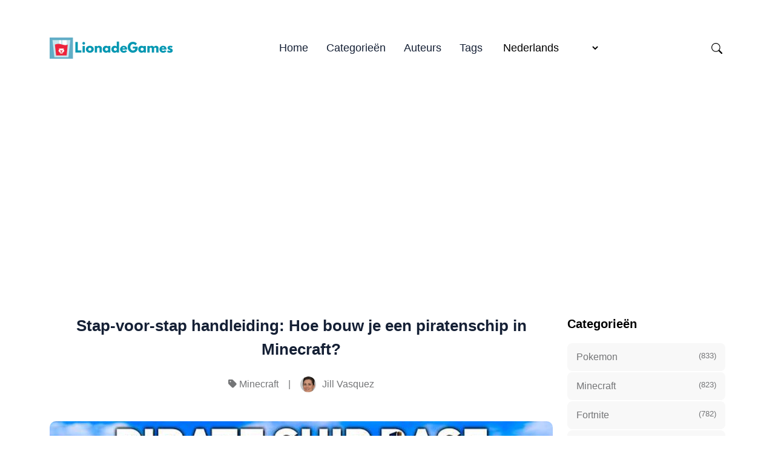

--- FILE ---
content_type: text/html; charset=utf-8
request_url: https://lionadegames.com/nl/hoe-bouw-je-een-piratenschip-in-minecraft/
body_size: 15497
content:
<!doctype html><html lang="nl" itemscope itemtype="http://schema.org/WebPage"><head><meta charset="utf-8"><title>Stap-voor-stap handleiding: Hoe bouw je een piratenschip in Minecraft?</title><meta name="viewport" content="width=device-width,initial-scale=1,maximum-scale=5"><link rel="shortcut icon" href="/images/favicon_huec8b87da813903beb75d14c4ddef5606_3273_32x0_resize_lanczos_3.png" type="image/x-icon"><link rel="icon" href="/images/favicon_huec8b87da813903beb75d14c4ddef5606_3273_32x0_resize_lanczos_3.png" type="image/x-icon"><link rel="icon" type="image/png" sizes="16x16" href="/images/favicon_huec8b87da813903beb75d14c4ddef5606_3273_16x0_resize_lanczos_3.png"><link rel="icon" type="image/png" sizes="32x32" href="/images/favicon_huec8b87da813903beb75d14c4ddef5606_3273_32x0_resize_lanczos_3.png"><link rel="apple-touch-icon" sizes="180x180" href="/images/favicon_huec8b87da813903beb75d14c4ddef5606_3273_180x0_resize_lanczos_3.png"><link rel="manifest" href="/manifest.webmanifest"><meta name="msapplication-TileColor" content="#0097B2"><meta name="theme-color" content="#fff"><base href="https://lionadegames.com/nl/hoe-bouw-je-een-piratenschip-in-minecraft/"><link rel="alternate" hreflang="x-default" href="https://lionadegames.com/how-to-build-a-pirate-ship-in-minecraft/"><link rel="alternate" hreflang="en" href="https://lionadegames.com/how-to-build-a-pirate-ship-in-minecraft/"><link rel="alternate" hreflang="de" href="https://lionadegames.com/de/wie-baue-ich-ein-piratenschiff-in-minecraft/"><link rel="alternate" hreflang="fr" href="https://lionadegames.com/fr/comment-construire-un-bateau-pirate-dans-minecraft/"><link rel="alternate" hreflang="es" href="https://lionadegames.com/es/como-construir-un-barco-pirata-en-minecraft/"><link rel="alternate" hreflang="it" href="https://lionadegames.com/it/come-costruire-una-nave-pirata-in-minecraft/"><link rel="alternate" hreflang="pt" href="https://lionadegames.com/pt/como-construir-um-navio-pirata-no-minecraft/"><link rel="alternate" hreflang="da" href="https://lionadegames.com/da/hvordan-bygger-man-et-piratskib-i-minecraft/"><link rel="alternate" hreflang="nl" href="https://lionadegames.com/nl/hoe-bouw-je-een-piratenschip-in-minecraft/"><link rel="alternate" hreflang="fi" href="https://lionadegames.com/fi/kuinka-rakentaa-merirosvolaiva-minecraftissa/"><link rel="alternate" hreflang="sv" href="https://lionadegames.com/sv/hur-man-bygger-ett-piratskepp-i-minecraft/"><link rel="alternate" hreflang="nb" href="https://lionadegames.com/nb/steg-for-steg-guide-hvordan-bygge-et-piratskip-i-minecraft/"><link rel="alternate" hreflang="uk" href="https://lionadegames.com/uk/pokrokove-kerivnitstvo-iak-pobuduvati-piratskii-korabel-u-minecraft/"><link rel="alternate" hreflang="ru" href="https://lionadegames.com/ru/kak-postroit-piratskii-korabl-v-minecraft/"><link rel="alternate" hreflang="pl" href="https://lionadegames.com/pl/jak-zbudowac-statek-piracki-w-minecrafcie/"><link rel="alternate" hreflang="ro" href="https://lionadegames.com/ro/cum-sa-construiesti-o-nava-pirat-in-minecraft/"><link rel="alternate" hreflang="cs" href="https://lionadegames.com/cs/jak-postavit-piratskou-lod-v-minecraftu/"><link rel="alternate" hreflang="hu" href="https://lionadegames.com/hu/lepesrol-lepesre-utmutato-hogyan-epitsunk-kalozhajot-a-minecraftban/"><link rel="alternate" hreflang="tr" href="https://lionadegames.com/tr/adim-adim-kilavuz-minecraft-ta-korsan-gemisi-nasil-insa-edilir/"><link rel="alternate" hreflang="id" href="https://lionadegames.com/id/panduan-langkah-demi-langkah-cara-membuat-kapal-bajak-laut-di-minecraft/"><link rel="alternate" hreflang="el" href="https://lionadegames.com/el/pos-na-phtiaxete-ena-peiratiko-ploio-sto-minecraft/"><link rel="alternate" hreflang="ko" href="https://lionadegames.com/ko/dangyebyeol-gaideu-mainkeuraepeuteueseo-haejeogseoneul-mandeuneun-bangbeob/"><link rel="alternate" hreflang="ja" href="https://lionadegames.com/ja/minecraftdehai-zei-chuan-wozuo-rufang-fa-ha/"><meta name="description" content="Leer hoe je een piratenschip bouwt in Minecraft met stapsgewijze instructies en tips. Maak je eigen unieke piratenschip en bevaar de volle zee in stijl in dit populaire zandbakspel."><link rel="canonical" href="https://lionadegames.com/nl/hoe-bouw-je-een-piratenschip-in-minecraft/" itemprop="url"><meta name="author" content="Lisa J. Morris"><meta property="og:image" content="https://lionadegames.com/images/post/6f4dbc68f99ef4f40a47f425d156096e.jpg"><meta name="twitter:image" content="https://lionadegames.com/images/post/6f4dbc68f99ef4f40a47f425d156096e.jpg"><meta name="twitter:card" content="summary_large_image"><meta property="og:image:width" content="640"><meta property="og:image:height" content="360"><meta property="og:image:type" content="image/.jpg"><meta property="og:title" content="Stap-voor-stap handleiding: Hoe bouw je een piratenschip in Minecraft?"><meta property="og:description" content="Leer hoe je een piratenschip bouwt in Minecraft met stapsgewijze instructies en tips. Maak je eigen unieke piratenschip en bevaar de volle zee in stijl in dit populaire zandbakspel."><meta property="og:type" content="website"><meta property="og:url" content="https://lionadegames.com/nl/hoe-bouw-je-een-piratenschip-in-minecraft/"><meta name="twitter:title" content="Stap-voor-stap handleiding: Hoe bouw je een piratenschip in Minecraft?"><meta name="twitter:description" content="Leer hoe je een piratenschip bouwt in Minecraft met stapsgewijze instructies en tips. Maak je eigen unieke piratenschip en bevaar de volle zee in stijl in dit populaire zandbakspel."><script type="6d7c552149ae56efaa9e18b9-text/javascript">let indexURL="https://lionadegames.com/nl/searchindex.json",includeSectionsInSearch=["blog"],no_results_for="Geen resultaten voor",empty_search_results_placeholder="Typ iets om te zoeken."</script><meta http-equiv="x-dns-prefetch-control" content="on"><link rel="preconnect" href="//ajax.googleapis.com"><link rel="preconnect" href="https://fonts.gstatic.com" crossorigin="anonymous"><link rel="preconnect" href="https://use.fontawesome.com" crossorigin><link rel="preconnect" href="//cdnjs.cloudflare.com"><link rel="preconnect" href="//www.googletagmanager.com"><link rel="preconnect" href="//www.google-analytics.com"><link rel="dns-prefetch" href="https://fonts.gstatic.com"><link rel="dns-prefetch" href="https://use.fontawesome.com"><link rel="dns-prefetch" href="//ajax.googleapis.com"><link rel="dns-prefetch" href="//cdnjs.cloudflare.com"><link rel="dns-prefetch" href="//www.googletagmanager.com"><link rel="dns-prefetch" href="//www.google-analytics.com"><link rel="dns-prefetch" href="//fonts.googleapis.com"><link rel="dns-prefetch" href="//connect.facebook.net"><link rel="dns-prefetch" href="//platform.linkedin.com"><link rel="dns-prefetch" href="//platform.twitter.com"><link href="/css/style.dda87b3d4889c62c9a55d98f3f419cf737383a4a3e33c2555f5ee46e7a01ca6d.css" rel="stylesheet"> <script type="6d7c552149ae56efaa9e18b9-text/javascript">
    (function(c,l,a,r,i,t,y){
        c[a]=c[a]||function(){(c[a].q=c[a].q||[]).push(arguments)};
        t=l.createElement(r);t.async=1;t.src="https://www.clarity.ms/tag/"+i;
        y=l.getElementsByTagName(r)[0];y.parentNode.insertBefore(t,y);
    })(window, document, "clarity", "script", "aqp1wakobr");
</script><script async src="https://pagead2.googlesyndication.com/pagead/js/adsbygoogle.js?client=ca-pub-5477620954343385" crossorigin="anonymous" type="6d7c552149ae56efaa9e18b9-text/javascript"></script>
   </head><body><header class="header-nav"><div class="container"><div class="row"><div class="col-12"><nav class="navbar navbar-expand-lg navbar-light p-0"><a class="navbar-brand fw-800 pe-0" href="/nl"><script src="/cdn-cgi/scripts/7d0fa10a/cloudflare-static/rocket-loader.min.js" data-cf-settings="6d7c552149ae56efaa9e18b9-|49"></script><img fetchpriority="high" decoding="async" class="img" width="208" height="200" src="/images/logo_hu33316b20bbd4f84012cdbfb96ff04965_28513_416x0_resize_q90_h2_lanczos_3.webp" alt="LionadeGames" onerror='this.onerror=null,this.src="/images/logo_hu33316b20bbd4f84012cdbfb96ff04965_28513_416x0_resize_lanczos_3.png"'></a>
<button class="search-toggle d-inline-block d-lg-none ms-auto pe-3" data-target="search-modal" aria-label="Search Toggle"><svg xmlns="http://www.w3.org/2000/svg" width="18" height="18" fill="currentcolor" viewBox="0 0 16 16"><path d="M11.742 10.344a6.5 6.5.0 10-1.397 1.398h-.001c.03.04.062.078.098.115l3.85 3.85a1 1 0 001.415-1.414l-3.85-3.85a1.007 1.007.0 00-.115-.1zM12 6.5a5.5 5.5.0 11-11 0 5.5 5.5.0 0111 0z"/></svg></button>
<button class="navbar-toggler" type="button" data-bs-toggle="collapse" data-bs-target="#navHeader" aria-controls="navHeader" aria-expanded="false" aria-label="Toggle navigation"><svg xmlns="http://www.w3.org/2000/svg" width="35" height="35" fill="currentcolor" class="open p-1" viewBox="0 0 16 16"><path d="M4 2v2H2V2h2zm1 12v-2a1 1 0 00-1-1H2a1 1 0 00-1 1v2a1 1 0 001 1h2a1 1 0 001-1zm0-5V7A1 1 0 004 6H2A1 1 0 001 7v2a1 1 0 001 1h2a1 1 0 001-1zm0-5V2A1 1 0 004 1H2A1 1 0 001 2v2a1 1 0 001 1h2a1 1 0 001-1zm5 10v-2a1 1 0 00-1-1H7a1 1 0 00-1 1v2a1 1 0 001 1h2a1 1 0 001-1zm0-5V7A1 1 0 009 6H7A1 1 0 006 7v2a1 1 0 001 1h2a1 1 0 001-1zm0-5V2A1 1 0 009 1H7A1 1 0 006 2v2a1 1 0 001 1h2a1 1 0 001-1zM9 2v2H7V2h2zm5 0v2h-2V2h2zM4 7v2H2V7h2zm5 0v2H7V7h2zm5 0h-2v2h2V7zM4 12v2H2v-2h2zm5 0v2H7v-2h2zm5 0v2h-2v-2h2zM12 1a1 1 0 00-1 1v2a1 1 0 001 1h2a1 1 0 001-1V2a1 1 0 00-1-1h-2zm-1 6a1 1 0 011-1h2a1 1 0 011 1v2a1 1 0 01-1 1h-2a1 1 0 01-1-1V7zm1 4a1 1 0 00-1 1v2a1 1 0 001 1h2a1 1 0 001-1v-2a1 1 0 00-1-1h-2z"/></svg><svg xmlns="http://www.w3.org/2000/svg" width="35" height="35" fill="currentcolor" class="close text-primary" viewBox="0 0 16 16"><path d="M4.646 4.646a.5.5.0 01.708.0L8 7.293l2.646-2.647a.5.5.0 01.708.708L8.707 8l2.647 2.646a.5.5.0 01-.708.708L8 8.707l-2.646 2.647a.5.5.0 01-.708-.708L7.293 8 4.646 5.354a.5.5.0 010-.708z"/></svg></button><div class="collapse navbar-collapse" id="navHeader"><ul class="navbar-nav mx-auto"><li class="nav-item"><a class="nav-link" href="/nl/">Home</a></li><li class="nav-item"><a class="nav-link" href="/nl/categories/">Categorieën</a></li><li class="nav-item"><a class="nav-link" href="/nl/authors/">Auteurs</a></li><li class="nav-item"><a class="nav-link" href="/nl/tags/">Tags</a></li><li class="nav-item"><span class="nav-link"><select class="border-0" id="select-language" style="cursor:pointer;background:0 0" onchange="if (!window.__cfRLUnblockHandlers) return false; location=this.value" data-cf-modified-6d7c552149ae56efaa9e18b9-=""><option id="en" value="https://lionadegames.com/how-to-build-a-pirate-ship-in-minecraft/">English</option><option id="de" value="https://lionadegames.com/de/wie-baue-ich-ein-piratenschiff-in-minecraft/">Deutsch</option><option id="fr" value="https://lionadegames.com/fr/comment-construire-un-bateau-pirate-dans-minecraft/">Français</option><option id="es" value="https://lionadegames.com/es/como-construir-un-barco-pirata-en-minecraft/">Español</option><option id="it" value="https://lionadegames.com/it/come-costruire-una-nave-pirata-in-minecraft/">Italiano</option><option id="pt" value="https://lionadegames.com/pt/como-construir-um-navio-pirata-no-minecraft/">Português</option><option id="da" value="https://lionadegames.com/da/hvordan-bygger-man-et-piratskib-i-minecraft/">Dansk</option><option id="nl" value="https://lionadegames.com/nl/hoe-bouw-je-een-piratenschip-in-minecraft/" selected>Nederlands</option><option id="fi" value="https://lionadegames.com/fi/kuinka-rakentaa-merirosvolaiva-minecraftissa/">Suomi</option><option id="sv" value="https://lionadegames.com/sv/hur-man-bygger-ett-piratskepp-i-minecraft/">Svenska</option><option id="nb" value="https://lionadegames.com/nb/steg-for-steg-guide-hvordan-bygge-et-piratskip-i-minecraft/">Norsk Bokmål</option><option id="uk" value="https://lionadegames.com/uk/pokrokove-kerivnitstvo-iak-pobuduvati-piratskii-korabel-u-minecraft/">Українська</option><option id="ru" value="https://lionadegames.com/ru/kak-postroit-piratskii-korabl-v-minecraft/">Русский</option><option id="pl" value="https://lionadegames.com/pl/jak-zbudowac-statek-piracki-w-minecrafcie/">Polski</option><option id="ro" value="https://lionadegames.com/ro/cum-sa-construiesti-o-nava-pirat-in-minecraft/">Română</option><option id="cs" value="https://lionadegames.com/cs/jak-postavit-piratskou-lod-v-minecraftu/">Čeština</option><option id="hu" value="https://lionadegames.com/hu/lepesrol-lepesre-utmutato-hogyan-epitsunk-kalozhajot-a-minecraftban/">Magyar</option><option id="tr" value="https://lionadegames.com/tr/adim-adim-kilavuz-minecraft-ta-korsan-gemisi-nasil-insa-edilir/">Türkçe</option><option id="id" value="https://lionadegames.com/id/panduan-langkah-demi-langkah-cara-membuat-kapal-bajak-laut-di-minecraft/">Bahasa Indonesia</option><option id="el" value="https://lionadegames.com/el/pos-na-phtiaxete-ena-peiratiko-ploio-sto-minecraft/">Ελληνικά</option><option id="ko" value="https://lionadegames.com/ko/dangyebyeol-gaideu-mainkeuraepeuteueseo-haejeogseoneul-mandeuneun-bangbeob/">한국어</option><option id="ja" value="https://lionadegames.com/ja/minecraftdehai-zei-chuan-wozuo-rufang-fa-ha/">日本語</option></select></span>
<span class="fi fi-gr"></span></li></ul><div class="navbar-right d-none d-lg-inline-block"><ul class="social-links list-unstyled list-inline"><li class="list-inline-item ms-4 d-none d-lg-inline-block"><button class="search-toggle" data-target="search-modal" aria-label="Search Toggle"><svg xmlns="http://www.w3.org/2000/svg" width="18" height="18" fill="currentcolor" viewBox="0 0 16 16"><path d="M11.742 10.344a6.5 6.5.0 10-1.397 1.398h-.001c.03.04.062.078.098.115l3.85 3.85a1 1 0 001.415-1.414l-3.85-3.85a1.007 1.007.0 00-.115-.1zM12 6.5a5.5 5.5.0 11-11 0 5.5 5.5.0 0111 0z"/></svg></button></li></ul></div></div></nav></div></div></div></header><div class="search-wrapper search-modal" data-image="true" data-description="true" data-tags="false" data-categories="true" tabindex="-1" aria-labelledby="Search Modal" aria-hidden="true" style="--color-primary:#01AD9F"><div class="search-wrapper-content"><div class="search-input-body"><label for="search-modal-input" style="margin-top:-1px"><svg xmlns="http://www.w3.org/2000/svg" viewBox="0 0 512 512" height="18" width="18" class="search-icon" data-type="search"><path fill="currentcolor" d="M416 208c0 45.9-14.9 88.3-40 122.7L502.6 457.4c12.5 12.5 12.5 32.8.0 45.3s-32.8 12.5-45.3.0L330.7 376c-34.4 25.2-76.8 40-122.7 40C93.1 416 0 322.9.0 208S93.1.0 208 0 416 93.1 416 208zM208 352a144 144 0 100-288 144 144 0 100 288z"/></svg><svg xmlns="http://www.w3.org/2000/svg" viewBox="0 0 512 512" height="18" width="18" class="search-reset" data-type="reset"><path fill="currentcolor" d="M256 512A256 256 0 10256 0a256 256 0 100 512zM175 175c9.4-9.4 24.6-9.4 33.9.0l47 47 47-47c9.4-9.4 24.6-9.4 33.9.0s9.4 24.6.0 33.9l-47 47 47 47c9.4 9.4 9.4 24.6.0 33.9s-24.6 9.4-33.9.0l-47-47-47 47c-9.4 9.4-24.6 9.4-33.9.0s-9.4-24.6.0-33.9l47-47-47-47c-9.4-9.4-9.4-24.6.0-33.9z"/></svg></label><input id="search-modal-input" type="text" data-search-input autocomplete="off" aria-label="Search" aria-describedby="Search" placeholder="Site zoeken..."></div><div class="search-wrapper-body"><div class="search-result" data-search-result></div><label class="search-result-empty" for="search-modal-input">Typ iets om te zoeken.</label></div><div class="search-wrapper-footer"><span><kbd><svg xmlns="http://www.w3.org/2000/svg" width="14" height="14" fill="currentcolor" style="margin-top:-2px" viewBox="0 0 16 16"><path d="M3.204 11h9.592L8 5.519 3.204 11zm-.753-.659 4.796-5.48a1 1 0 011.506.0l4.796 5.48c.566.647.106 1.659-.753 1.659H3.204a1 1 0 01-.753-1.659z"/></svg></kbd><kbd><svg xmlns="http://www.w3.org/2000/svg" width="14" height="14" fill="currentcolor" style="margin-top:1px" viewBox="0 0 16 16"><path d="M3.204 5h9.592L8 10.481 3.204 5zm-.753.659 4.796 5.48a1 1 0 001.506.0l4.796-5.48c.566-.647.106-1.659-.753-1.659H3.204a1 1 0 00-.753 1.659z"/></svg></kbd>to navigate</span>
<span><kbd><svg xmlns="http://www.w3.org/2000/svg" width="12" height="12" fill="currentcolor" style="display:inline-block" viewBox="0 0 16 16"><path fill-rule="evenodd" d="M14.5 1.5a.5.5.0 01.5.5v4.8a2.5 2.5.0 01-2.5 2.5H2.707l3.347 3.346a.5.5.0 01-.708.708l-4.2-4.2a.5.5.0 010-.708l4-4a.5.5.0 11.708.708L2.707 8.3H12.5A1.5 1.5.0 0014 6.8V2a.5.5.0 01.5-.5z"/></svg></kbd>to select</span>
<span class="search-result-info"></span>
<span data-target="close-search-modal"><kbd>ESC</kbd> to close</span></div></div></div><main><section class="section-sm"><div class="container"><div class="row justify-content-center"><div class="col-lg-9"><div class="pr-lg-4"><div class="text-center mb-5"><h2 class="h3 mb-4 post-title">Stap-voor-stap handleiding: Hoe bouw je een piratenschip in Minecraft?</h2><ul class="card-meta list-inline"><li class="list-inline-item"><i class="fa-solid fa-tag"></i> <a href="https://lionadegames.com/nl/minecraft-nl/">Minecraft</a></li><li class="list-inline-item">|</li><li class="list-inline-item"><a href="https://lionadegames.com/nl/authors/jill-vasquez/" class="card-meta-author"><script src="/cdn-cgi/scripts/7d0fa10a/cloudflare-static/rocket-loader.min.js" data-cf-settings="6d7c552149ae56efaa9e18b9-|49"></script><img src="/images/author/vasquez_1997_hu71cc599060a2c2210b2335ea36c2bc58_16087_52x52_fill_q90_h2_lanczos_smart1.webp" loading="lazy" decoding="async" alt="Jill Vasquez" class="img" width="52" height="52" onerror='this.onerror="null",this.src="/images/author/vasquez_1997_hu71cc599060a2c2210b2335ea36c2bc58_16087_52x52_fill_q90_lanczos_smart1.jpg"'>
<span>Jill Vasquez</span></a></li></ul></div><div class="mb-5"><div class="rounded"><picture><source srcset="/images/post/6f4dbc68f99ef4f40a47f425d156096e_hu2165507b85f3fa1594c77d834288500c_40226_545x0_resize_q90_h2_lanczos.webp" media="(max-width: 575px)"><source srcset="/images/post/6f4dbc68f99ef4f40a47f425d156096e_hu2165507b85f3fa1594c77d834288500c_40226_600x0_resize_q90_h2_lanczos.webp" media="(max-width: 767px)"><source srcset="/images/post/6f4dbc68f99ef4f40a47f425d156096e_hu2165507b85f3fa1594c77d834288500c_40226_700x0_resize_q90_h2_lanczos.webp" media="(max-width: 991px)"><source srcset="/images/post/6f4dbc68f99ef4f40a47f425d156096e_hu2165507b85f3fa1594c77d834288500c_40226_1110x0_resize_q90_h2_lanczos.webp"><img loading="lazy" decoding="async" src="/images/post/6f4dbc68f99ef4f40a47f425d156096e_hu2165507b85f3fa1594c77d834288500c_40226_1110x0_resize_q90_lanczos.jpg" class="w-100 h-auto img" alt="post-thumb" width="640" height="360"></picture></div></div><div class="content"><h1 id="hoe-bouw-je-een-piratenschip-in-minecraft">Hoe bouw je een piratenschip in Minecraft?</h1><p>Ben je een fan van piraten en Minecraft? Zo ja, dan heb je geluk! In deze stap-voor-stap handleiding laten we je zien hoe je je eigen piratenschip kunt bouwen in Minecraft. Met slechts een paar materialen en wat creativiteit kun je de volle zee bevaren en de wereld verkennen als een beruchte piratenkapitein.</p><details class="table-of-content"><summary>Inhoudsopgave</summary><nav id="TableOfContents"><ul><li><a href="#stap-voor-stap-handleiding-een-piratenschip-bouwen-in-minecraft">Stap-voor-stap handleiding: Een piratenschip bouwen in Minecraft</a></li><li><a href="#de-materialen-verzamelen">De materialen verzamelen</a></li><li><a href="#het-schip-bouwen">Het schip bouwen</a></li><li><a href="#afwerkingen-en-details">Afwerkingen en details</a></li><li><a href="#faq">FAQ:</a><ul><li><a href="#welke-materialen-heb-ik-nodig-om-een-piratenschip-te-bouwen-in-minecraft">Welke materialen heb ik nodig om een piratenschip te bouwen in Minecraft?</a></li><li><a href="#kan-ik-het-ontwerp-van-het-piratenschip-veranderen">Kan ik het ontwerp van het piratenschip veranderen?</a></li><li><a href="#hoe-lang-duurt-het-om-een-piratenschip-te-bouwen-in-minecraft">Hoe lang duurt het om een piratenschip te bouwen in Minecraft?</a></li><li><a href="#heading"></a></li><li><a href="#kan-ik-kanonnen-of-andere-functionele-functies-aan-het-piratenschip-toevoegen">Kan ik kanonnen of andere functionele functies aan het piratenschip toevoegen?</a></li><li><a href="#zijn-er-instructievideos-of-gidsen-beschikbaar-voor-het-bouwen-van-een-piratenschip-in-minecraft">Zijn er instructievideo&rsquo;s of gidsen beschikbaar voor het bouwen van een piratenschip in Minecraft?</a></li></ul></li></ul></nav></details><p>Om te beginnen verzamel je de benodigde materialen. Je hebt veel hout nodig, dus zorg ervoor dat je genoeg bomen in de buurt hebt. Je hebt ook wat wol nodig voor de zeilen en een knutseltafel om de benodigde voorwerpen te maken. Als je alles hebt wat je nodig hebt, zoek dan een vlak gebied in de buurt van water om met de bouw te beginnen.</p><p>Leg eerst de fundering van je schip. Gebruik je houtblokken om een rechthoekige vorm te maken, waarbij je aan de voorkant een opening laat voor de ingang. Dit wordt het hoofddek waar je bemanning en kanonnen komen te staan. Bouw vervolgens de romp van het schip door lagen houtblokken toe te voegen aan weerszijden van de fundering. Zorg ervoor dat je de richting van de blokken afwisselt voor een realistischer uiterlijk.</p><p>Als de romp klaar is, is het tijd om de zeilen toe te voegen. Gebruik je wolblokken om grote driehoeken te maken aan elke kant van het schip. De grootte van de driehoeken hangt af van de grootte van je schip, dus pas ze aan. Om het er nog onstuimiger uit te laten zien, kun je decoratieve elementen toevoegen zoals spandoeken of borden met piratenthema.</p><p>Tot slot is geen enkel piratenschip compleet zonder kanonnen. Maak een paar kanonnen van ijzeren staven en plaats ze strategisch langs de zijkanten van je schip. Je kunt zelfs wat roodsteenmechanismen toevoegen om ze functioneel te maken en vijandelijke schepen op te blazen!</p><p>Nu je piratenschip compleet is, is het tijd om uit te varen en aan je piratenavonturen te beginnen. Of je nu op zoek gaat naar begraven schatten of meedoet aan epische zeeslagen, je piratenschip is je ultieme wapen en transportmiddel. Dus verzamel je bemanning, hijs de zeilen en laat de wind je leiden naar nieuwe en spannende Minecraft-avonturen!</p><h2 id="stap-voor-stap-handleiding-een-piratenschip-bouwen-in-minecraft">Stap-voor-stap handleiding: Een piratenschip bouwen in Minecraft</h2><p>Een piratenschip bouwen in Minecraft kan een leuk en spannend project zijn. Of je nu epische avonturen wilt beleven of een indrukwekkende wereld met piratenthema wilt creëren, een piratenschip is een geweldige toevoeging aan je spel. Volg deze stappen om je eigen piratenschip te bouwen:</p><ol><li>**Verzamel alle materialen die je nodig hebt om een piratenschip te bouwen. Hieronder vallen blokken zoals eiken planken, vuren planken, donker eiken planken en hekken. Zorg dat je genoeg blokken hebt om je schip te voltooien.</li><li><strong>Bedenk je ontwerp:</strong> Bepaal de grootte en vorm van je piratenschip. Je kunt verschillende blokken gebruiken om een unieke look te creëren. Overweeg om details toe te voegen zoals een dek, zeilen, kanonnen en een kraaiennest.</li><li><strong>Bouw de basis:</strong> Begin met het plaatsen van de blokken voor de basis van je schip. Gebruik eiken planken of een andere houtsoort als het belangrijkste materiaal. De grootte van de basis hangt af van de totale grootte van je schip.</li><li><strong>Voeg de romp toe:</strong> Bouw de zijkanten van het schip op met hetzelfde blokmateriaal als de basis. Maak een gebogen vorm om op de romp van een schip te lijken. Gebruik hekken om accenten aan te brengen en ramen te maken.</li><li><strong>Maak het dek:</strong> Voeg een dek toe aan je schip met verschillende soorten houten planken. Dit kan een apart niveau zijn of een deel van de hoofdromp. Overweeg om trappen of luiken toe te voegen voor toegang tot het dek.</li><li><strong>Bouw de zeilen:</strong> Gebruik wolblokken of spandoeken om zeilen voor je schip te maken. Bevestig ze aan de mast met hekken of blokken. Voeg details toe zoals touwen of tuigage om je schip een realistischer uiterlijk te geven.</li><li><strong>Voeg het kraaiennest toe:</strong> Bouw een kleine structuur bovenop de mast voor het kraaiennest. Gebruik hekken en luiken om het platform te maken. Dit wordt een geweldige uitkijkplaats op je piratenschip.</li><li><strong>Decoreren:</strong> Zodra de hoofdstructuur van je piratenschip klaar is, voeg je details en decoraties toe. Overweeg kanonnen, vaten, kratten en kisten toe te voegen om je schip er authentiek uit te laten zien.</li><li><strong>Eindafwerking:</strong> Neem een stap terug en bekijk je piratenschip. Maak de nodige aanpassingen en werk het af. Je kunt spandoeken met piratensymbolen toevoegen of voorwerpen zoals schatkaarten in kisten plaatsen om het piratenthema te versterken.</li></ol><p>Met deze stap-voor-stap instructies kun je je eigen piratenschip bouwen in Minecraft en eindeloze avonturen beleven. Laat je creativiteit de vrije loop en maak een schip dat indruk zal maken op je medespelers. Ahoy, maatje!</p><h2 id="de-materialen-verzamelen">De materialen verzamelen</h2><p>Voordat je kunt beginnen met het bouwen van een piratenschip in Minecraft, moet je de benodigde materialen verzamelen. Dit zijn de voorwerpen die je nodig hebt:</p><table><thead><tr><th></th><th></th></tr></thead><tbody><tr><td>Item********Hoeveelheid* *</td><td></td></tr><tr><td>Eikenhout* 100+</td><td></td></tr><tr><td>Vurenhout *</td><td>50+</td></tr><tr><td>Donker eikenhout* 30+</td><td></td></tr><tr><td>Houten planken van sparrenhout *100+</td><td></td></tr><tr><td>Houten planken * 50+</td><td></td></tr><tr><td>Houten planken, donker eikenhout*</td><td>30+</td></tr><tr><td>Trappen van eikenhout *50+</td><td></td></tr><tr><td>Trappen van sparrenhout*</td><td>30+</td></tr><tr><td>Trappen van donker eikenhout *</td><td>20+</td></tr><tr><td>Glazen blokken*</td><td>100+</td></tr><tr><td>Ijzeren blokken *</td><td>10+</td></tr><tr><td>IJzeren staven*</td><td>20+</td></tr><tr><td>Ladder</td><td>10+</td></tr><tr><td>Torch *</td><td>20+</td></tr><tr><td>Valdeur*</td><td>10+</td></tr><tr><td><em>Kist</em></td><td>5+</td></tr><tr><td>Teken*</td><td>1+</td></tr><tr><td>Bed</td><td></td></tr></tbody></table><p>Dit zijn de belangrijkste materialen die je nodig hebt om het piratenschip te bouwen. Voel je echter vrij om materialen toe te voegen of te wijzigen volgens je eigen ontwerpvoorkeuren of creativiteit.</p><p>Als je alle benodigde materialen hebt verzameld, kun je verder gaan met de volgende stap van het bouwproces.</p><blockquote>Lees ook: <a href="/nl/wanneer-komt-de-nieuwe-clash-of-clans-update-uit-2/">Aankomende releasedatum Clash of Clans-update - Laatste nieuws en updates</a></blockquote><h2 id="het-schip-bouwen">Het schip bouwen</h2><p>Het bouwen van een piratenschip in Minecraft kan een leuk en spannend project zijn. Volg deze stappen om je eigen piratenschip te bouwen:</p><ol><li><strong>Verzamel materialen:</strong> Zorg ervoor dat je alle benodigde materialen hebt voordat je begint. Je hebt blokken hout, trappen, luiken, hekken en platen nodig. Je kunt elke houtsoort gebruiken die je maar wilt.</li><li><strong>Kies een locatie:</strong> Zoek een geschikte locatie voor je schip. Het moet in de buurt van water zijn, zodat je het makkelijk te water kunt laten.</li><li><strong>Begin met de romp:</strong> Begin met het bouwen van de romp van het schip. Gebruik de houten blokken om een ruwe schets te maken van de vorm van het schip. Je kunt afbeeldingen van echte piratenschepen gebruiken om inspiratie op te doen.</li><li><strong>Voeg de details toe:</strong> Als de romp klaar is, is het tijd om de details toe te voegen. Gebruik trappen om de boeg en achtersteven van het schip te maken. Voeg hekken toe aan de zijkanten om relingen te simuleren. Gebruik luiken om ramen en deuren te maken.</li><li><strong>Bouw de mast:</strong> Vervolgens bouw je de mast van het schip. Gebruik houten blokken en platen om een hoge structuur in het midden van het schip te maken. Je kunt touwen toevoegen met behulp van hekpalen en touw.</li><li><strong>Volledig met de zeilen:</strong> Ten slotte voeg je zeilen toe aan je piratenschip. Gebruik witte spandoeken of witte wolblokken om zeilvormen te maken. Bevestig ze aan de mast met hekpalen of blokken.</li><li><strong>Voeg de laatste details toe:</strong> Als het schip gebouwd is, kun je de laatste details toevoegen. Denk bijvoorbeeld aan kanonnen, piratenvlaggen of zelfs een plank om op te lopen. Gebruik je creativiteit om het schip uniek te maken.</li></ol><p>Onthoud dat het bouwen van een piratenschip in Minecraft draait om plezier hebben en creatief zijn. Wees niet bang om te experimenteren en aanpassingen te maken. Voor je het weet heb je een volledig functioneel piratenschip dat klaar is om uit te varen in je Minecraft-wereld!</p><h2 id="afwerkingen-en-details">Afwerkingen en details</h2><p>Nu de hoofdstructuur van je piratenschip klaar is, is het tijd om wat afwerking en details toe te voegen om het er nog authentieker en indrukwekkender uit te laten zien.</p><p><strong>1. Versier het dek:</strong> Voeg verschillende rekwisieten en decoraties toe aan het dek van je piratenschip. Je kunt vaten, kratten en kisten plaatsen om opslagruimtes voor goederen en schatten te simuleren. Je kunt ook kanonnen, kanonskogels en kruitvaten toevoegen voor een gevaarlijker uiterlijk. Vergeet niet om wat piratenbanners en vlaggen te plaatsen om je piratenidentiteit te laten zien.</p><p><strong>2. Voeg zeilen en wimpels toe:</strong> Bevestig zeilen aan de masten van je schip met witte wol of een ander geschikt materiaal. Maak decoratieve patronen of symbolen op de zeilen om ze unieker en visueel aantrekkelijker te maken. Je kunt ook wimpels en banieren aan de masthoofden bevestigen voor een extra vleugje piratenflair.</p><p><strong>3. Ontwerp de kapiteinshut:</strong> Creëer een luxe en comfortabele hut voor de piratenkapitein. Gebruik materialen zoals hout en tapijt om meubels en decoratieve voorwerpen te simuleren. Je kunt een bed, een bureau, een stoel en zelfs een kist met waardevolle buit toevoegen. Vergeet niet om wat ramen te plaatsen en gordijnen op te hangen om de hut een gezellige sfeer te geven.</p><blockquote>Lees ook: <a href="/nl/wat-betekent-noob-in-roblox/">De betekenis van 'Noob' in Roblox begrijpen: Een gids voor beginners</a></blockquote><p><strong>4. Installeer ladders en trappen:</strong> Voeg ladders of trappen toe om de verschillende niveaus van je piratenschip met elkaar te verbinden. Dit maakt het makkelijker voor spelers om te navigeren en het schip te verkennen. Je kunt ladders aan de zijkanten van het schip plaatsen of trappen bouwen in het interieur van het schip.</p><p><strong>5. Maak een navigatiekamer:</strong> Bouw een kleine kamer of ruimte gewijd aan navigatie en het besturen van het schip. Plaats een stuurwiel in het midden en omring het met kaarten, kompassen en ander navigatiegereedschap. Je kunt ook een navigatietafel met kaarten en een sextant plaatsen voor een realistischer tintje.</p><p><strong>6. Voeg verlichting toe:</strong> Installeer lantaarns of fakkels door het hele schip om verlichting te bieden tijdens de nacht of in donkere gebieden. Je kunt lantaarns op palen of muren plaatsen of ze met kettingen aan het plafond hangen. Wees creatief met de plaatsing om te zorgen voor een goed verlicht en sfeervol piratenschip.</p><p><strong>7. Maak een bar of taverne:</strong> Ontwerp een bar of taverne waar je piraten kunnen ontspannen, drinken en plezier maken. Gebruik tafels, stoelen en toonbanken om een baromgeving te simuleren. Je kunt ook vaten met drankjes neerzetten en een open haard voor een gezellige sfeer. Voeg wat decoraties met een piratenthema toe, zoals hangende mokken of flessen in de vorm van een schedel om de piratensfeer te versterken.</p><p>Onthoud dat aandacht voor detail de sleutel is om je piratenschip indrukwekkend te maken. Wees niet bang om te experimenteren met verschillende decoraties en rekwisieten om een uniek en persoonlijk piratenschip te maken dat je vrienden en medespelers versteld zal doen staan.</p><h2 id="faq">FAQ:</h2><h3 id="welke-materialen-heb-ik-nodig-om-een-piratenschip-te-bouwen-in-minecraft">Welke materialen heb ik nodig om een piratenschip te bouwen in Minecraft?</h3><p>Om een piratenschip te bouwen in Minecraft heb je de volgende materialen nodig:</p><h3 id="kan-ik-het-ontwerp-van-het-piratenschip-veranderen">Kan ik het ontwerp van het piratenschip veranderen?</h3><p>Ja, je kunt het ontwerp van het piratenschip naar wens aanpassen. Minecraft biedt een breed scala aan blokken en decoraties die je kunt gebruiken om je schip aan te passen.</p><h3 id="hoe-lang-duurt-het-om-een-piratenschip-te-bouwen-in-minecraft">Hoe lang duurt het om een piratenschip te bouwen in Minecraft?</h3><p>De tijd die het kost om een piratenschip te bouwen in Minecraft kan variëren, afhankelijk van de complexiteit van het ontwerp en je ervaring met bouwen in het spel. Gemiddeld kan het enkele uren tot enkele dagen duren om te voltooien.</p><h3 id="heading"></h3><h3 id="kan-ik-kanonnen-of-andere-functionele-functies-aan-het-piratenschip-toevoegen">Kan ik kanonnen of andere functionele functies aan het piratenschip toevoegen?</h3><p>Ja, je kunt kanonnen en andere functionele functies toevoegen aan het piratenschip in Minecraft. Er zijn verschillende mods en plugins beschikbaar die je kunnen helpen om deze functies toe te voegen. Je kunt ook redstone-constructies gebruiken om kanonnen of andere interactieve elementen te simuleren.</p><h3 id="zijn-er-instructievideos-of-gidsen-beschikbaar-voor-het-bouwen-van-een-piratenschip-in-minecraft">Zijn er instructievideo&rsquo;s of gidsen beschikbaar voor het bouwen van een piratenschip in Minecraft?</h3><p>Ja, er zijn veel instructievideo&rsquo;s en gidsen beschikbaar op het internet die je kunnen helpen om te leren hoe je een piratenschip bouwt in Minecraft. Websites zoals YouTube en Minecraft-forums zijn goede plekken om te beginnen met het zoeken naar tutorials.</p><h3>Zie ook:</h3><ul><li><a href="/nl/hoe-spraakchat-inschakelen-in-roblox-2022/">Stap-voor-stap handleiding: Stemchat inschakelen in Roblox 2022</a></li><li><a href="/nl/hoe-een-roblox-account-te-hacken/">Methoden om gemakkelijk een Roblox-account te hacken Stap-voor-Stap Gids</a></li><li><a href="/nl/elk-gamebedrijf-waarin-tencent-heeft-geinvesteerd-lijst-met-investeringen/">Elk gamebedrijf waarin Tencent heeft geïnvesteerd Lijst met investeringen</a></li><li><a href="/nl/hoe-krijg-ik-gratis-fortnite-accounts/">Ontdek de beste manieren om gratis Fortnite-accounts te verkrijgen</a></li><li><a href="/nl/wat-is-mijn-coin-master-id/">Hoe vind ik mijn Coin Master ID - stap-voor-stap handleiding</a></li><li><a href="/nl/top-10-essentiele-fallout-3-mods-voor-een-verbeterde-game-ervaring/">Top 10 essentiële Fallout 3 mods voor een verbeterde game-ervaring</a></li><li><a href="/nl/wanneer-komt-superman-uit-in-fortnite/">Wanneer komt Superman uit in Fortnite? Ontdek de releasedatum</a></li></ul></div><div class="single-post-meta"><div class="row justify-content-center"><div class="col-md-6 text-center text-md-start"><ul class="post-meta-tags list-unstyled list-inline"><li class="list-inline-item"><a href="https://lionadegames.com/nl/how-to-nl/">how to</a></li></ul></div><div class="col-md-6 text-center text-md-end mt-4 mt-md-0"><ul class="social-links has-bg-color list-unstyled list-inline" style="line-height:0"><li class="list-inline-item"><a class="resp-sharing-button__link d-block" href="https://facebook.com/sharer/sharer.php?u=https%3a%2f%2flionadegames.com%2fnl%2fhoe-bouw-je-een-piratenschip-in-minecraft%2f" target="_blank" rel="noopener" aria-label><div class="resp-sharing-button resp-sharing-button--facebook resp-sharing-button--small"><div aria-hidden="true" class="resp-sharing-button__icon resp-sharing-button__icon--solid"><i class="fab fa-facebook-f text-dark"></i></div></div></a></li><li class="list-inline-item"><a class="resp-sharing-button__link d-block" href="https://twitter.com/intent/tweet/?text=Stap-voor-stap%20handleiding%3a%20Hoe%20bouw%20je%20een%20piratenschip%20in%20Minecraft%3f&amp;url=https%3a%2f%2flionadegames.com%2fnl%2fhoe-bouw-je-een-piratenschip-in-minecraft%2f" target="_blank" rel="noopener" aria-label><div class="resp-sharing-button resp-sharing-button--twitter resp-sharing-button--small"><div aria-hidden="true" class="resp-sharing-button__icon resp-sharing-button__icon--solid"><i class="fab fa-twitter text-dark"></i></div></div></a></li><li class="list-inline-item"><a class="resp-sharing-button__link d-block" href="/cdn-cgi/l/email-protection#[base64]" target="_self" rel="noopener" aria-label><div class="resp-sharing-button resp-sharing-button--email resp-sharing-button--small"><div aria-hidden="true" class="resp-sharing-button__icon resp-sharing-button__icon--solid"><i class="fas fa-envelope text-dark"></i></div></div></a></li><li class="list-inline-item"><a class="resp-sharing-button__link d-block" href="whatsapp://send?text=Stap-voor-stap%20handleiding%3a%20Hoe%20bouw%20je%20een%20piratenschip%20in%20Minecraft%3f%20https%3a%2f%2flionadegames.com%2fnl%2fhoe-bouw-je-een-piratenschip-in-minecraft%2f" target="_blank" rel="noopener" aria-label><div class="resp-sharing-button resp-sharing-button--whatsapp resp-sharing-button--small"><div aria-hidden="true" class="resp-sharing-button__icon resp-sharing-button__icon--solid"><i class="fab fa-whatsapp text-dark"></i></div></div></a></li></ul></div></div></div><div class="pt-4"></div><div class="mt-5 border-default border p-4 bg-white rounded"><div id="disqus_thread"></div><script data-cfasync="false" src="/cdn-cgi/scripts/5c5dd728/cloudflare-static/email-decode.min.js"></script><script type="6d7c552149ae56efaa9e18b9-application/javascript">window.disqus_config=function(){},function(){if(["localhost","127.0.0.1"].indexOf(window.location.hostname)!=-1){document.getElementById("disqus_thread").innerHTML="Disqus comments not available by default when the website is previewed locally.";return}var t=document,e=t.createElement("script");e.async=!0,e.src="//codegeek-dev.disqus.com/embed.js",e.setAttribute("data-timestamp",+new Date),(t.head||t.body).appendChild(e)}()</script><noscript>Please enable JavaScript to view the <a href="https://disqus.com/?ref_noscript">comments powered by Disqus.</a></noscript><a href="https://disqus.com" class="dsq-brlink">comments powered by <span class="logo-disqus">Disqus</span></a></div><div class="single-post-similer"><div class="row mt-3"><div class="col-12"><h3 class="text-dark fw-800 mb-4 pb-2">Dit vind je misschien ook leuk</h3></div><div class="col-md-6"><article class="card post-card"><div class="post-slider slider-sm rounded mb-4"><a href="https://lionadegames.com/nl/zwerven-hoe-de-controlekamer-vrij-te-spelen-ultieme-gids/"><picture><source srcset="/images/post/3b16646fb71b7624ff6907d877b44c84_huabd4016706536908a3977c9ab3bf84d4_32269_545x0_resize_q90_h2_lanczos.webp" media="(max-width: 575px)"><source srcset="/images/post/3b16646fb71b7624ff6907d877b44c84_huabd4016706536908a3977c9ab3bf84d4_32269_600x0_resize_q90_h2_lanczos.webp" media="(max-width: 767px)"><source srcset="/images/post/3b16646fb71b7624ff6907d877b44c84_huabd4016706536908a3977c9ab3bf84d4_32269_700x0_resize_q90_h2_lanczos.webp" media="(max-width: 991px)"><source srcset="/images/post/3b16646fb71b7624ff6907d877b44c84_huabd4016706536908a3977c9ab3bf84d4_32269_1110x0_resize_q90_h2_lanczos.webp"><img loading="lazy" decoding="async" src="/images/post/3b16646fb71b7624ff6907d877b44c84_huabd4016706536908a3977c9ab3bf84d4_32269_1110x0_resize_q90_lanczos.jpg" class="w-100 h-auto img" alt="post-thumb" width="640" height="360"></picture></a></div><div class="card-body"><ul class="card-meta list-inline mb-2"><li class="list-inline-item mb-2"><a href="https://lionadegames.com/nl/authors/beverly-alexander/" class="card-meta-author"><script src="/cdn-cgi/scripts/7d0fa10a/cloudflare-static/rocket-loader.min.js" data-cf-settings="6d7c552149ae56efaa9e18b9-|49"></script><img src="/images/author/alexander_2000_hubc5d1a95ad85b81af4101c7d1981db3c_57141_52x52_fill_q90_h2_lanczos_smart1.webp" loading="lazy" decoding="async" alt="Beverly Alexander" class="img" width="52" height="52" onerror='this.onerror="null",this.src="/images/author/alexander_2000_hubc5d1a95ad85b81af4101c7d1981db3c_57141_52x52_fill_q90_lanczos_smart1.jpg"'>
<span>Beverly Alexander</span></a></li><li class="list-inline-item mb-2"><ul class="card-meta-tag list-inline"><li class="list-inline-item"><a href="https://lionadegames.com/nl/kenmerken-nl/">Kenmerken</a></li></ul></li></ul><h3 class="h4 mb-3"><a class="post-title" href="https://lionadegames.com/nl/zwerven-hoe-de-controlekamer-vrij-te-spelen-ultieme-gids/">Zwerven: Hoe de controlekamer vrij te spelen - Ultieme gids</a></h3><p>Zwerver: Hoe de controlekamer te ontgrendelen Welkom bij onze ultieme gids over hoe je de controlekamer ontgrendelt in de langverwachte game Stray. In …</p><a href="https://lionadegames.com/nl/zwerven-hoe-de-controlekamer-vrij-te-spelen-ultieme-gids/" aria-label="Read Article">Artikel lezen <i class="fas fa-angle-right"></i></a></div></article></div><div class="col-md-6"><article class="card post-card"><div class="post-slider slider-sm rounded mb-4"><a href="https://lionadegames.com/nl/far-cry-new-dawn-recensie-een-spannend-post-apocalyptisch-avontuur/"><picture><source srcset="/images/post/f980f8c4e2d033a1f61a8151240fe9a3_hu37324943f6b0de6fdfee4afbd36ff508_21577_545x0_resize_q90_h2_lanczos.webp" media="(max-width: 575px)"><source srcset="/images/post/f980f8c4e2d033a1f61a8151240fe9a3_hu37324943f6b0de6fdfee4afbd36ff508_21577_600x0_resize_q90_h2_lanczos.webp" media="(max-width: 767px)"><source srcset="/images/post/f980f8c4e2d033a1f61a8151240fe9a3_hu37324943f6b0de6fdfee4afbd36ff508_21577_700x0_resize_q90_h2_lanczos.webp" media="(max-width: 991px)"><source srcset="/images/post/f980f8c4e2d033a1f61a8151240fe9a3_hu37324943f6b0de6fdfee4afbd36ff508_21577_1110x0_resize_q90_h2_lanczos.webp"><img loading="lazy" decoding="async" src="/images/post/f980f8c4e2d033a1f61a8151240fe9a3_hu37324943f6b0de6fdfee4afbd36ff508_21577_1110x0_resize_q90_lanczos.jpg" class="w-100 h-auto img" alt="post-thumb" width="640" height="360"></picture></a></div><div class="card-body"><ul class="card-meta list-inline mb-2"><li class="list-inline-item mb-2"><a href="https://lionadegames.com/nl/authors/timothy-harris/" class="card-meta-author"><script src="/cdn-cgi/scripts/7d0fa10a/cloudflare-static/rocket-loader.min.js" data-cf-settings="6d7c552149ae56efaa9e18b9-|49"></script><img src="/images/author/harris_1996_hu940eed1fe7c9b806782787fe3ad03432_15924_52x52_fill_q90_h2_lanczos_smart1.webp" loading="lazy" decoding="async" alt="Timothy Harris" class="img" width="52" height="52" onerror='this.onerror="null",this.src="/images/author/harris_1996_hu940eed1fe7c9b806782787fe3ad03432_15924_52x52_fill_q90_lanczos_smart1.jpg"'>
<span>Timothy Harris</span></a></li><li class="list-inline-item mb-2"><ul class="card-meta-tag list-inline"><li class="list-inline-item"><a href="https://lionadegames.com/nl/recensies-nl/">Recensies</a></li></ul></li></ul><h3 class="h4 mb-3"><a class="post-title" href="https://lionadegames.com/nl/far-cry-new-dawn-recensie-een-spannend-post-apocalyptisch-avontuur/">Far Cry New Dawn recensie: Een spannend post-apocalyptisch avontuur</a></h3><p>Far Cry New Dawn recensie Far Cry New Dawn neemt spelers mee op een spannende reis door een post-apocalyptische wereld. Dit first-person shooter-spel …</p><a href="https://lionadegames.com/nl/far-cry-new-dawn-recensie-een-spannend-post-apocalyptisch-avontuur/" aria-label="Read Article">Artikel lezen <i class="fas fa-angle-right"></i></a></div></article></div><div class="col-md-6"><article class="card post-card"><div class="post-slider slider-sm rounded mb-4"><a href="https://lionadegames.com/nl/nvidia-rtx-4060-vs-rtx-3060-en-de-7-andere-grootste-rivaliserende-gpu-s-een-diepgaande-vergelijking/"><picture><source srcset="/images/post/7f4272646435645c507ee0761320b327_hu614643c55d2360f3e243a8f2ca52842e_32732_545x0_resize_q90_h2_lanczos.webp" media="(max-width: 575px)"><source srcset="/images/post/7f4272646435645c507ee0761320b327_hu614643c55d2360f3e243a8f2ca52842e_32732_600x0_resize_q90_h2_lanczos.webp" media="(max-width: 767px)"><source srcset="/images/post/7f4272646435645c507ee0761320b327_hu614643c55d2360f3e243a8f2ca52842e_32732_700x0_resize_q90_h2_lanczos.webp" media="(max-width: 991px)"><source srcset="/images/post/7f4272646435645c507ee0761320b327_hu614643c55d2360f3e243a8f2ca52842e_32732_1110x0_resize_q90_h2_lanczos.webp"><img loading="lazy" decoding="async" src="/images/post/7f4272646435645c507ee0761320b327_hu614643c55d2360f3e243a8f2ca52842e_32732_1110x0_resize_q90_lanczos.jpg" class="w-100 h-auto img" alt="post-thumb" width="640" height="360"></picture></a></div><div class="card-body"><ul class="card-meta list-inline mb-2"><li class="list-inline-item mb-2"><a href="https://lionadegames.com/nl/authors/dana-oneill/" class="card-meta-author"><script src="/cdn-cgi/scripts/7d0fa10a/cloudflare-static/rocket-loader.min.js" data-cf-settings="6d7c552149ae56efaa9e18b9-|49"></script><img src="/images/author/oneill_1987_hu77310f337f7e3d13dc1b4656ce4c7f39_64818_52x52_fill_q90_h2_lanczos_smart1.webp" loading="lazy" decoding="async" alt="Dana Oneill" class="img" width="52" height="52" onerror='this.onerror="null",this.src="/images/author/oneill_1987_hu77310f337f7e3d13dc1b4656ce4c7f39_64818_52x52_fill_q90_lanczos_smart1.jpg"'>
<span>Dana Oneill</span></a></li><li class="list-inline-item mb-2"><ul class="card-meta-tag list-inline"><li class="list-inline-item"><a href="https://lionadegames.com/nl/kenmerken-nl/">Kenmerken</a></li></ul></li></ul><h3 class="h4 mb-3"><a class="post-title" href="https://lionadegames.com/nl/nvidia-rtx-4060-vs-rtx-3060-en-de-7-andere-grootste-rivaliserende-gpu-s-een-diepgaande-vergelijking/">Nvidia RTX 4060 vs RTX 3060 en de 7 andere grootste rivaliserende GPU's: Een diepgaande vergelijking</a></h3><p>Nvidia RTX 4060 vs RTX 3060 en de 7 andere grootste rivaliserende GPU’s Als het aankomt op krachtige grafische verwerkingseenheden (GPU’s), is Nvidia …</p><a href="https://lionadegames.com/nl/nvidia-rtx-4060-vs-rtx-3060-en-de-7-andere-grootste-rivaliserende-gpu-s-een-diepgaande-vergelijking/" aria-label="Read Article">Artikel lezen <i class="fas fa-angle-right"></i></a></div></article></div><div class="col-md-6"><article class="card post-card"><div class="post-slider slider-sm rounded mb-4"><a href="https://lionadegames.com/nl/leer-hoe-je-het-overclocked-pulse-rifle-verkrijgt-in-fortnite/"><picture><source srcset="/images/post/a60b53d32c15d4937cc7032740e09830_hud0596479037538587f60229b3c37e932_31924_545x0_resize_q90_h2_lanczos.webp" media="(max-width: 575px)"><source srcset="/images/post/a60b53d32c15d4937cc7032740e09830_hud0596479037538587f60229b3c37e932_31924_600x0_resize_q90_h2_lanczos.webp" media="(max-width: 767px)"><source srcset="/images/post/a60b53d32c15d4937cc7032740e09830_hud0596479037538587f60229b3c37e932_31924_700x0_resize_q90_h2_lanczos.webp" media="(max-width: 991px)"><source srcset="/images/post/a60b53d32c15d4937cc7032740e09830_hud0596479037538587f60229b3c37e932_31924_1110x0_resize_q90_h2_lanczos.webp"><img loading="lazy" decoding="async" src="/images/post/a60b53d32c15d4937cc7032740e09830_hud0596479037538587f60229b3c37e932_31924_1110x0_resize_q90_lanczos.jpg" class="w-100 h-auto img" alt="post-thumb" width="640" height="360"></picture></a></div><div class="card-body"><ul class="card-meta list-inline mb-2"><li class="list-inline-item mb-2"><a href="https://lionadegames.com/nl/authors/jennifer-bright/" class="card-meta-author"><script src="/cdn-cgi/scripts/7d0fa10a/cloudflare-static/rocket-loader.min.js" data-cf-settings="6d7c552149ae56efaa9e18b9-|49"></script><img src="/images/author/bright_1990_hu4eb1e01d3df58cb4a44f0e5ad07f55af_74912_52x52_fill_q90_h2_lanczos_smart1.webp" loading="lazy" decoding="async" alt="Jennifer Bright" class="img" width="52" height="52" onerror='this.onerror="null",this.src="/images/author/bright_1990_hu4eb1e01d3df58cb4a44f0e5ad07f55af_74912_52x52_fill_q90_lanczos_smart1.jpg"'>
<span>Jennifer Bright</span></a></li><li class="list-inline-item mb-2"><ul class="card-meta-tag list-inline"><li class="list-inline-item"><a href="https://lionadegames.com/nl/kenmerken-nl/">Kenmerken</a></li></ul></li></ul><h3 class="h4 mb-3"><a class="post-title" href="https://lionadegames.com/nl/leer-hoe-je-het-overclocked-pulse-rifle-verkrijgt-in-fortnite/">Leer hoe je het Overclocked Pulse Rifle verkrijgt in Fortnite</a></h3><p>Hoe krijg je de Overclocked Pulse Rifle in Fortnite? Als je Fortnite de laatste tijd speelt, heb je misschien gehoord over de nieuwe Overclocked Pulse …</p><a href="https://lionadegames.com/nl/leer-hoe-je-het-overclocked-pulse-rifle-verkrijgt-in-fortnite/" aria-label="Read Article">Artikel lezen <i class="fas fa-angle-right"></i></a></div></article></div><div class="col-md-6"><article class="card post-card"><div class="post-slider slider-sm rounded mb-4"><a href="https://lionadegames.com/nl/hoe-geurende-nadelen-op-roblox-te-vinden/"><picture><source srcset="/images/post/ba8b95c2d9f3754fa53bc534f97e2663_hub5cb5de1d9dd538b1da57abd6b8e44a3_20144_545x0_resize_q90_h2_lanczos.webp" media="(max-width: 575px)"><source srcset="/images/post/ba8b95c2d9f3754fa53bc534f97e2663_hub5cb5de1d9dd538b1da57abd6b8e44a3_20144_600x0_resize_q90_h2_lanczos.webp" media="(max-width: 767px)"><source srcset="/images/post/ba8b95c2d9f3754fa53bc534f97e2663_hub5cb5de1d9dd538b1da57abd6b8e44a3_20144_700x0_resize_q90_h2_lanczos.webp" media="(max-width: 991px)"><source srcset="/images/post/ba8b95c2d9f3754fa53bc534f97e2663_hub5cb5de1d9dd538b1da57abd6b8e44a3_20144_1110x0_resize_q90_h2_lanczos.webp"><img loading="lazy" decoding="async" src="/images/post/ba8b95c2d9f3754fa53bc534f97e2663_hub5cb5de1d9dd538b1da57abd6b8e44a3_20144_1110x0_resize_q90_lanczos.jpg" class="w-100 h-auto img" alt="post-thumb" width="640" height="360"></picture></a></div><div class="card-body"><ul class="card-meta list-inline mb-2"><li class="list-inline-item mb-2"><a href="https://lionadegames.com/nl/authors/william-gibson/" class="card-meta-author"><script src="/cdn-cgi/scripts/7d0fa10a/cloudflare-static/rocket-loader.min.js" data-cf-settings="6d7c552149ae56efaa9e18b9-|49"></script><img src="/images/author/gibson_1998_hu8382e5c4a1f0b2b84eb67c4d7585ef5f_18320_52x52_fill_q90_h2_lanczos_smart1.webp" loading="lazy" decoding="async" alt="William Gibson" class="img" width="52" height="52" onerror='this.onerror="null",this.src="/images/author/gibson_1998_hu8382e5c4a1f0b2b84eb67c4d7585ef5f_18320_52x52_fill_q90_lanczos_smart1.jpg"'>
<span>William Gibson</span></a></li><li class="list-inline-item mb-2"><ul class="card-meta-tag list-inline"><li class="list-inline-item"><a href="https://lionadegames.com/nl/roblox-nl/">Roblox</a></li></ul></li></ul><h3 class="h4 mb-3"><a class="post-title" href="https://lionadegames.com/nl/hoe-geurende-nadelen-op-roblox-te-vinden/">Laat je neus kietelen: Ontdek Geurige Cons op Roblox</a></h3><p>Hoe geurende cons op Roblox vinden? Roblox, het populaire online spelplatform, staat bekend om zijn eindeloze mogelijkheden en unieke ervaringen. Met …</p><a href="https://lionadegames.com/nl/hoe-geurende-nadelen-op-roblox-te-vinden/" aria-label="Read Article">Artikel lezen <i class="fas fa-angle-right"></i></a></div></article></div><div class="col-md-6"><article class="card post-card"><div class="post-slider slider-sm rounded mb-4"><a href="https://lionadegames.com/nl/hoe-speel-je-multiplayer-op-minecraft-java/"><picture><source srcset="/images/post/915d76af2576a8ef21d4cb1acd2a22bb_hub2d22ed6d7d0ba8f092c3743483402d0_63451_545x0_resize_q90_h2_lanczos.webp" media="(max-width: 575px)"><source srcset="/images/post/915d76af2576a8ef21d4cb1acd2a22bb_hub2d22ed6d7d0ba8f092c3743483402d0_63451_600x0_resize_q90_h2_lanczos.webp" media="(max-width: 767px)"><source srcset="/images/post/915d76af2576a8ef21d4cb1acd2a22bb_hub2d22ed6d7d0ba8f092c3743483402d0_63451_700x0_resize_q90_h2_lanczos.webp" media="(max-width: 991px)"><source srcset="/images/post/915d76af2576a8ef21d4cb1acd2a22bb_hub2d22ed6d7d0ba8f092c3743483402d0_63451_1110x0_resize_q90_h2_lanczos.webp"><img loading="lazy" decoding="async" src="/images/post/915d76af2576a8ef21d4cb1acd2a22bb_hub2d22ed6d7d0ba8f092c3743483402d0_63451_1110x0_resize_q90_lanczos.jpg" class="w-100 h-auto img" alt="post-thumb" width="640" height="360"></picture></a></div><div class="card-body"><ul class="card-meta list-inline mb-2"><li class="list-inline-item mb-2"><a href="https://lionadegames.com/nl/authors/laura-young/" class="card-meta-author"><script src="/cdn-cgi/scripts/7d0fa10a/cloudflare-static/rocket-loader.min.js" data-cf-settings="6d7c552149ae56efaa9e18b9-|49"></script><img src="/images/author/young_1998_hudc6679d9247134f94fc5f458512eb4f9_17585_52x52_fill_q90_h2_lanczos_smart1.webp" loading="lazy" decoding="async" alt="Laura Young" class="img" width="52" height="52" onerror='this.onerror="null",this.src="/images/author/young_1998_hudc6679d9247134f94fc5f458512eb4f9_17585_52x52_fill_q90_lanczos_smart1.jpg"'>
<span>Laura Young</span></a></li><li class="list-inline-item mb-2"><ul class="card-meta-tag list-inline"><li class="list-inline-item"><a href="https://lionadegames.com/nl/minecraft-nl/">Minecraft</a></li></ul></li></ul><h3 class="h4 mb-3"><a class="post-title" href="https://lionadegames.com/nl/hoe-speel-je-multiplayer-op-minecraft-java/">Beginnersgids voor multiplayer in Minecraft Java Edition</a></h3><p>Hoe speel je multiplayer op Minecraft Java? Welkom bij de Beginnersgids voor het spelen van multiplayer in Minecraft Java Edition! Minecraft is een …</p><a href="https://lionadegames.com/nl/hoe-speel-je-multiplayer-op-minecraft-java/" aria-label="Read Article">Artikel lezen <i class="fas fa-angle-right"></i></a></div></article></div></div></div></div></div><aside class="col-lg-3 mt-5 mt-lg-0"><div class="sticky-sidebar"><div class="widget widget-categories"><h5 class="widget-title"><span>Categorieën</span></h5><ul class="list-unstyled widget-list"><li><a href="https://lionadegames.com/nl/pokemon-nl/" class="d-flex">Pokemon <small class="ms-auto">(833)</small></a></li><li><a href="https://lionadegames.com/nl/minecraft-nl/" class="d-flex">Minecraft <small class="ms-auto">(823)</small></a></li><li><a href="https://lionadegames.com/nl/fortnite-nl/" class="d-flex">Fortnite <small class="ms-auto">(782)</small></a></li><li><a href="https://lionadegames.com/nl/impact-van-genshin-nl/" class="d-flex">Impact van Genshin <small class="ms-auto">(781)</small></a></li><li><a href="https://lionadegames.com/nl/mobiele-legendes-nl/" class="d-flex">Mobiele legendes <small class="ms-auto">(749)</small></a></li><li><a href="https://lionadegames.com/nl/oproep-van-plicht-nl/" class="d-flex">Oproep van plicht <small class="ms-auto">(733)</small></a></li><li><a href="https://lionadegames.com/nl/overstekend-dier-nl/" class="d-flex">Overstekend dier <small class="ms-auto">(648)</small></a></li><li><a href="https://lionadegames.com/nl/clash-of-clans-nl/" class="d-flex">Clash of clans <small class="ms-auto">(553)</small></a></li><li><a href="https://lionadegames.com/nl/roblox-nl/" class="d-flex">Roblox <small class="ms-auto">(518)</small></a></li><li><a href="https://lionadegames.com/nl/clash-royale-nl/" class="d-flex">Clash royale <small class="ms-auto">(466)</small></a></li></ul></div><div class="widget"><h5 class="widget-title"><span>Zoek op</span></h5><form action="/nl/search" class="widget-search position-relative" data-target="search-modal"><input class="mb-1 form-control rounded" id="search-query" name="s" type="search" placeholder="Klik om te zoeken...">
<i class="fas fa-search" style="position:absolute;top:18px;right:17px"></i></form></div><div class="widget"><h4 class="widget-title"><span>Tags</span></h4><ul class="list-unstyled widget-list"><li><a href="https://lionadegames.com/nl/how-to-nl/" class="d-flex">how to <small class="ms-auto">(3957)</small></a></li><li><a href="https://lionadegames.com/nl/best-nl/" class="d-flex">best <small class="ms-auto">(691)</small></a></li><li><a href="https://lionadegames.com/nl/what-is-nl/" class="d-flex">what is <small class="ms-auto">(193)</small></a></li><li><a href="https://lionadegames.com/nl/how-many-nl/" class="d-flex">how many <small class="ms-auto">(179)</small></a></li><li><a href="https://lionadegames.com/nl/top-10-nl/" class="d-flex">top 10 <small class="ms-auto">(39)</small></a></li><li><a href="https://lionadegames.com/nl/mouse-nl/" class="d-flex">mouse <small class="ms-auto">(16)</small></a></li><li><a href="https://lionadegames.com/nl/laptops-nl/" class="d-flex">laptops <small class="ms-auto">(5)</small></a></li><li><a href="https://lionadegames.com/nl/keyboards-nl/" class="d-flex">keyboards <small class="ms-auto">(4)</small></a></li><li><a href="https://lionadegames.com/nl/consoles-nl/" class="d-flex">consoles <small class="ms-auto">(2)</small></a></li><li><a href="https://lionadegames.com/nl/mice-nl/" class="d-flex">mice <small class="ms-auto">(2)</small></a></li></ul></div></div></aside></div></div></section></main><footer class="section-sm"><div class="container"><div class="row justify-content-center align-items-center"><div class="col-lg-5"><div class="newsletter-block font-primary"><h3 class="mb-4 text-white text-center fw-bold">Schrijf je in voor onze maandelijkse nieuwsbrief.</h3><form class="px-0 px-sm-3 px-md-5" action="https://nicksbeard.us21.list-manage.com/subscribe/post?u=c80a7bc9ca735f520ee296273&amp;amp;id=ec20e4eda0&amp;amp;f_id=00e65de1f0" method="post" name="mailchimp_form_name" target="_blank"><div class="input-group"><input form="subscription" type="text" class="form-control" placeholder="Voer uw e-mailadres in" aria-label="Subscription" required autocomplete="new-email"><div class="input-group-append"><button type="submit" name="subscription" class="input-group-text h-100" aria-label="Subscription Button"><i class="icon fas fa-paper-plane" style="font-size:15px"></i></button></div></div><div style="position:absolute;left:-5000px" aria-hidden="true"><input type="text" name="b_c80a7bc9ca735f520ee296273_ec20e4eda0" tabindex="-1"></div></form></div></div><div class="col-lg-12 text-center mt-5"><ul class="list-inline footer-menu mb-4"><li class="list-inline-item mx-3"><a href="https://lionadegames.com/nl/about/">Over ons</a></li><li class="list-inline-item mx-3"><a href="https://lionadegames.com/nl/contact/">Neem contact met ons op</a></li><li class="list-inline-item mx-3"><a href="https://lionadegames.com/nl/privacy/">Privacybeleid en gebruiksvoorwaarden</a></li></ul><ul class="social-links icon-box list-unstyled list-inline fw-500 mb-3"><li class="list-inline-item text-center"><a href="#" target="_blank" aria-label="social-icon"><i class="lab fab fa-facebook"></i></a></li><li class="list-inline-item text-center"><a href="#" target="_blank" aria-label="social-icon"><i class="lab fab fa-twitter"></i></a></li><li class="list-inline-item text-center"><a href="#" target="_blank" aria-label="social-icon"><i class="lab fab fa-instagram"></i></a></li><li class="list-inline-item text-center"><a href="#" target="_blank" aria-label="social-icon"><i class="lab fab fa-linkedin"></i></a></li></ul><p class="mb-0 fw-500 copyright-text content"></p></div></div></div></footer><script src="/js/bootstrap.bfdba725d15bf27c89ee9212be36841e43347d6643be318859cd3fb543504d5679517f0dec1166ea856d2e15f332725c13051a513d3b9f919847470bf5dc279c.js" integrity="sha512-v9unJdFb8nyJ7pISvjaEHkM0fWZDvjGIWc0/tUNQTVZ5UX8N7BFm6oVtLhXzMnJcEwUaUT07n5GYR0cL9dwnnA==" defer type="6d7c552149ae56efaa9e18b9-text/javascript"></script>
<script src="/js/scripts.a101710b5f9dc4f74823879225a845a55105bb2d2d901a432239309a8c9f19db511de1c99af17cf790146e51ee526d96df8a333277b4070b54ab3c0367a46541.js" integrity="sha512-oQFxC1+dxPdII4eSJahFpVEFuy0tkBpDIjkwmoyfGdtRHeHJmvF895AUblHuUm2W34ozMne0BwtUqzwDZ6RlQQ==" defer type="6d7c552149ae56efaa9e18b9-text/javascript"></script>
<script type="6d7c552149ae56efaa9e18b9-application/javascript">WebFont.load({google:{api:"https://fonts.googleapis.com/css2",families:["Montserrat:wght@500;600;700;800;900&display=swap"],version:2},active:()=>{sessionStorage.fontsLoaded=!0}})</script><script type="6d7c552149ae56efaa9e18b9-text/javascript">"serviceWorker"in navigator&&navigator.serviceWorker.register("/service-worker.js")</script><div id="cookie-box" class="cookie-box cookie-box-hide">This site uses cookies. By continuing to use this website, you agree to their use.
<button id="cookie-button" class="cookie-box-button btn btn-sm btn-outline-primary">
I Accept</button></div><script type="6d7c552149ae56efaa9e18b9-application/javascript">const cookieBox=document.getElementById("cookie-box"),cookieButton=document.getElementById("cookie-button");Cookies.get("cookie-consent")||(cookieBox.classList.remove("cookie-box-hide"),cookieButton.onclick=function(){Cookies.set("cookie-consent",!0,{expires:2}),cookieBox.classList.add("cookie-box-hide")})</script><style>.cookie-box{position:fixed;left:2rem;bottom:2rem;z-index:9999;padding:1.5rem;background-color:#fff;max-width:calc(100% - 4rem);width:25rem;box-shadow:1px 0 10px 7px rgba(154,154,154,.11);border-radius:inherit}.cookie-box-hide{display:none}.cookie-box-button{display:block;margin-top:1rem}.dark .cookie-box{background-color:#222}</style><script type="6d7c552149ae56efaa9e18b9-text/javascript">(function(e,t,n,s,o,i,a){e[o]=e[o]||function(){(e[o].a=e[o].a||[]).push(arguments)},e[o].l=1*new Date;for(var r=0;r<document.scripts.length;r++)if(document.scripts[r].src===s)return;i=t.createElement(n),a=t.getElementsByTagName(n)[0],i.async=1,i.src=s,a.parentNode.insertBefore(i,a)})(window,document,"script","https://cdn.jsdelivr.net/npm/yandex-metrica-watch/tag.js","ym"),ym("87604104","init",{clickmap:!0,trackLinks:!0,accurateTrackBounce:!0})</script><script src="/cdn-cgi/scripts/7d0fa10a/cloudflare-static/rocket-loader.min.js" data-cf-settings="6d7c552149ae56efaa9e18b9-|49" defer></script><script defer src="https://static.cloudflareinsights.com/beacon.min.js/vcd15cbe7772f49c399c6a5babf22c1241717689176015" integrity="sha512-ZpsOmlRQV6y907TI0dKBHq9Md29nnaEIPlkf84rnaERnq6zvWvPUqr2ft8M1aS28oN72PdrCzSjY4U6VaAw1EQ==" data-cf-beacon='{"version":"2024.11.0","token":"81dad71c10664da0b7fca3a0a9a8f2a5","r":1,"server_timing":{"name":{"cfCacheStatus":true,"cfEdge":true,"cfExtPri":true,"cfL4":true,"cfOrigin":true,"cfSpeedBrain":true},"location_startswith":null}}' crossorigin="anonymous"></script>
</body></html>

--- FILE ---
content_type: text/html; charset=utf-8
request_url: https://www.google.com/recaptcha/api2/aframe
body_size: 268
content:
<!DOCTYPE HTML><html><head><meta http-equiv="content-type" content="text/html; charset=UTF-8"></head><body><script nonce="nnOJm1b69IJVvGZM3jpzSA">/** Anti-fraud and anti-abuse applications only. See google.com/recaptcha */ try{var clients={'sodar':'https://pagead2.googlesyndication.com/pagead/sodar?'};window.addEventListener("message",function(a){try{if(a.source===window.parent){var b=JSON.parse(a.data);var c=clients[b['id']];if(c){var d=document.createElement('img');d.src=c+b['params']+'&rc='+(localStorage.getItem("rc::a")?sessionStorage.getItem("rc::b"):"");window.document.body.appendChild(d);sessionStorage.setItem("rc::e",parseInt(sessionStorage.getItem("rc::e")||0)+1);localStorage.setItem("rc::h",'1768602571624');}}}catch(b){}});window.parent.postMessage("_grecaptcha_ready", "*");}catch(b){}</script></body></html>